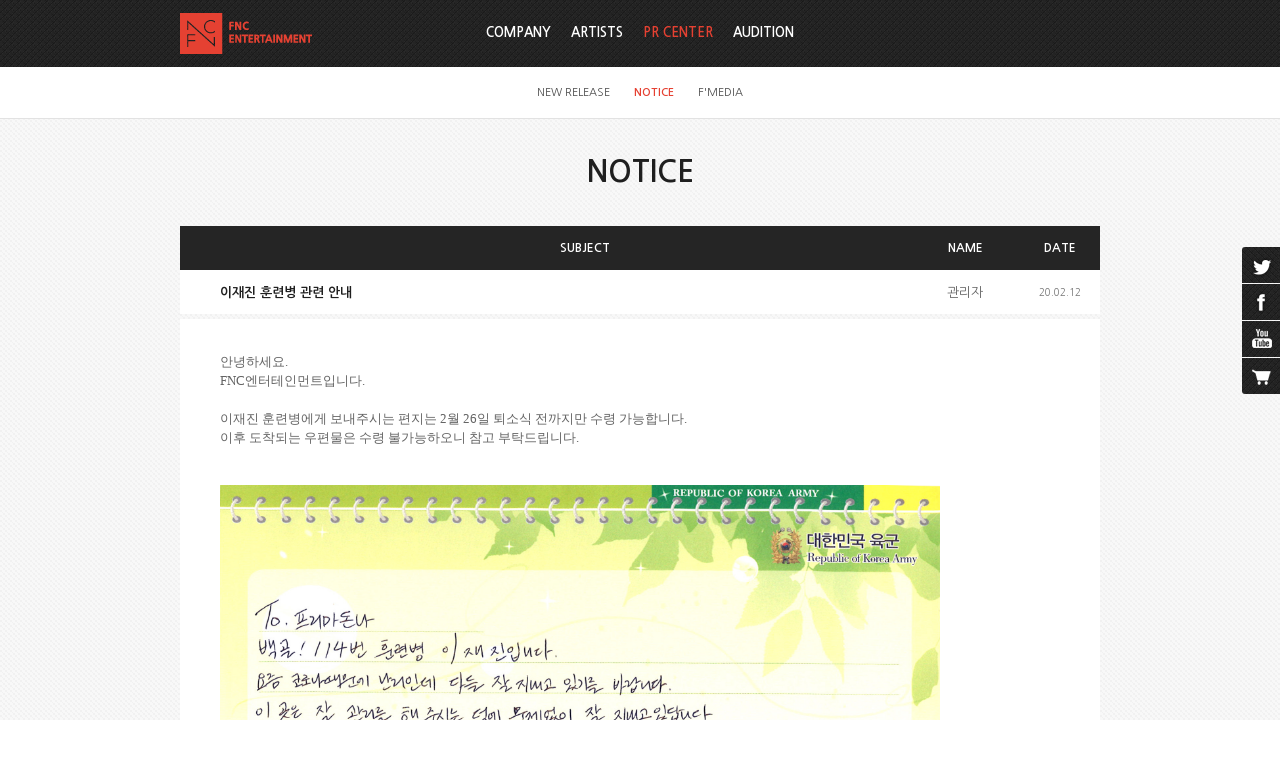

--- FILE ---
content_type: text/css
request_url: https://www.fncent.com/layouts/default/_theme/fncent/theme.css?nFlag=202601
body_size: 1032
content:
/* 테마명칭 : 샘플 style01 */

/* 헤더 
#header {}
#header .wrap {border-bottom:#DEDEDE solid 1px;}
#header .logo {float:left;padding:0;margin:0;position:relative;}
#header .logo ._logo_img {}
#header .logo ._logo_img img {}
#header .logo ._logo_txt {padding:0;margin:0;}
#header .logo ._logo_txt a {}
*/
/* 로그인링크 */
#header .login {float:right;position:relative;}
#header .login a {}
#header .login i {display:inline-block;margin:0 3px 0 3px;position:relative;top:1px;width:1px;height:11px;}

/* 검색폼 */
#header .search {float:right;position:relative;margin:0 0 0 20px;}
#header .search form {display:block;width:228px;height:25px;background:#ffffff;border-radius:6px 6px 6px 6px;}
#header .search .keyword {float:left;padding:2px 0 0 3px;margin:3px 0 0 6px;width:186px;height:17px;font-size:11px;font-family:dotum;color:#888888;border:0;background:#ffffff;}
#header .search .keyword:focus {font-weight:bold;font-size:12px;font-family:gulim;color:#222222;}
#header .search .sbtn {float:left;padding:5px;position:relative;top:-1px;left:4px;}

/* 상단메뉴 
#topmenu {}
#topmenu .wrap {height:50px;border-bottom:#dfdfdf solid 1px;}
#topmenu ul {padding:15px 0 0 0;margin:0;list-style-type:none;}
#topmenu li {float:left;padding:0 4px 0 4px;margin:0;height:40px;}
#topmenu li a {font-weight:bold;font-family:"malgun gothic";font-size:13px;color:#666666;display:block;padding:1px 7px 5px 7px;letter-spacing:-1px;}
#topmenu li div {position:absolute;display:none;width:1px;height:1px;z-index:1;}
#topmenu li div dl {margin:30px 0 0 1px;padding:3px;width:130px;background:#ffffff;border:#dfdfdf solid 1px;}
#topmenu li div dt {margin:0;padding:0;}
#topmenu li div dd {margin:0;padding:0;}
#topmenu li div dt a {overflow:hidden;height:13px;line-height:150%;display:block;font-weight:normal;padding:4px 0 10px 10px;font-size:12px;font-family:gulim;height:12px;text-shadow:0 0 0 #666666;}
#topmenu li div dt a:hover {background:#efefef;}
#topmenu li div dd a {overflow:hidden;height:12px;line-height:150%;display:block;font-weight:normal;padding:3px 0 8px 15px;font-size:12px;font-family:gulim;height:11px;text-shadow:0 0 0 #666666;}
#topmenu li div dd a:hover {background:#efefef;}
#topmenu li a:hover,#topmenu .on {color:#000000;background:#efefef;border-radius:5px 5px 5px 5px;}
#topmenu .on1 {background:#efefef;border-radius:5px 5px 5px 5px;}
#topmenu .none {color:#999999;padding:2px 0 0 10px;}
#topmenu .none a {display:inline;background:#ffffff;padding:3px 5px 3px 5px;position:relative;top:2px;}
#topmenu .more {margin:0 0 3px 3px;}
#topmenu .home {margin-right:15px;}
*/
/* 풋터 
#footer .wrap {padding:15px 0 20px 0;border-top:#DEDEDE solid 1px;}
#footer .wrap .slinks {float:left;}
#footer .wrap .slinks .elink {padding:10px 0 10px 0;font-size:11px;font-family:dotum;color:#c0c0c0;letter-spacing:2px;}
#footer .wrap .slinks .elink a {font-family:gulim;font-size:12px;letter-spacing:-1px;color:#666666;}
#footer .wrap .slinks .elink a:hover {text-decoration:underline;}
#footer .wrap .slinks .copyright {font-size:11px;font-family:arial;color:#999999;}
#footer .wrap .powered {float:right;}
#footer .wrap .kimsq {padding:10px 0 10px 0;font-size:11px;font-family:arial;color:#c0c0c0;}
*/